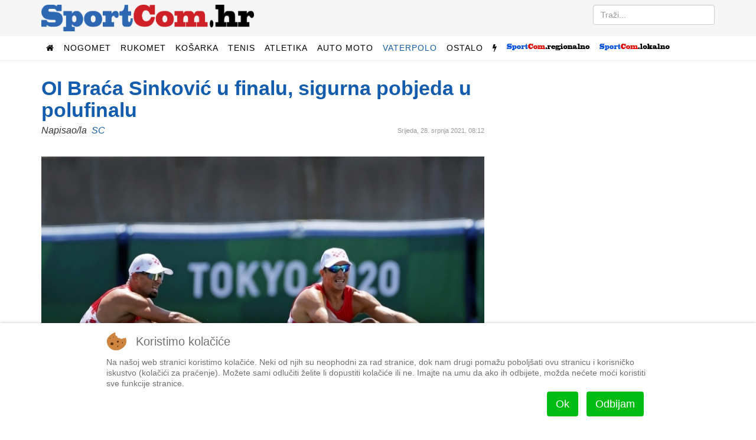

--- FILE ---
content_type: text/html; charset=utf-8
request_url: https://www.sportcom.hr/sport/vaterpolo/ostalo/oi-braca-sinkovic-u-finalu-sigurna-pobjeda-u-polufinalu
body_size: 9804
content:
<!DOCTYPE html>
<html prefix="og: http://ogp.me/ns#" xmlns="http://www.w3.org/1999/xhtml" xml:lang="hr-hr" lang="hr-hr" dir="ltr">
    
<head>
<script type="31d310b749a5fb23e3df4cce-text/javascript">  (function(){ function blockCookies(disableCookies, disableLocal, disableSession){ if(disableCookies == 1){ if(!document.__defineGetter__){ Object.defineProperty(document, 'cookie',{ get: function(){ return ''; }, set: function(){ return true;} }); }else{ var oldSetter = document.__lookupSetter__('cookie'); if(oldSetter) { Object.defineProperty(document, 'cookie', { get: function(){ return ''; }, set: function(v){ if(v.match(/reDimCookieHint\=/) || v.match(/5ed80508b6f380fa975e77c8be747541\=/)) { oldSetter.call(document, v); } return true; } }); } } var cookies = document.cookie.split(';'); for (var i = 0; i < cookies.length; i++) { var cookie = cookies[i]; var pos = cookie.indexOf('='); var name = ''; if(pos > -1){ name = cookie.substr(0, pos); }else{ name = cookie; } if(name.match(/reDimCookieHint/)) { document.cookie = name + '=; expires=Thu, 01 Jan 1970 00:00:00 GMT'; } } } if(disableLocal == 1){ window.localStorage.clear(); window.localStorage.__proto__ = Object.create(window.Storage.prototype); window.localStorage.__proto__.setItem = function(){ return undefined; }; } if(disableSession == 1){ window.sessionStorage.clear(); window.sessionStorage.__proto__ = Object.create(window.Storage.prototype); window.sessionStorage.__proto__.setItem = function(){ return undefined; }; } } blockCookies(1,1,1); }()); </script>


        <meta http-equiv="X-UA-Compatible" content="IE=edge">
            <meta name="viewport" content="width=device-width, initial-scale=1">
                                <!-- head -->
                <base href="https://www.sportcom.hr/sport/vaterpolo/ostalo/oi-braca-sinkovic-u-finalu-sigurna-pobjeda-u-polufinalu" />
	<meta http-equiv="content-type" content="text/html; charset=utf-8" />
		<meta name="author" content="SC" />
	<meta property="og:url" content="https://www.sportcom.hr/sport/vaterpolo/ostalo/oi-braca-sinkovic-u-finalu-sigurna-pobjeda-u-polufinalu" />
	<meta property="og:type" content="article" />
	<meta property="og:title" content="OI Braća Sinković u finalu, sigurna pobjeda u polufinalu - SportCom.hr" />
	<meta property="og:description" content="U polufinalnoj utrci kvalifikacijske skupine braća Valent i Martin Sinković pobijedili su s vremenom 6:15.63, ostavivši iza sebe posadu Srbije s vremenom 6:17.47 i posadu Kanade s vremenom 6:19.15. U drugoj kvalifikacijskoj skupini mjesto u finalu izborile su posade Rumunjske, Danske i Španjolske. -..." />
	<meta property="og:image" content="https://www.sportcom.hr/media/k2/items/cache/69e44bce93c186bf520d08d08b0e7e06_L.jpg?t=20210728_061657" />
	<meta name="image" content="https://www.sportcom.hr/media/k2/items/cache/69e44bce93c186bf520d08d08b0e7e06_L.jpg?t=20210728_061657" />
	<meta name="twitter:card" content="summary" />
	<meta name="twitter:title" content="OI Braća Sinković u finalu, sigurna pobjeda u polufinalu - SportCom.hr" />
	<meta name="twitter:description" content="U polufinalnoj utrci kvalifikacijske skupine braća Valent i Martin Sinković pobijedili su s vremenom 6:15.63, ostavivši iza sebe posadu Srbije s vremenom 6:17.47 i posadu Kanade s vremenom 6:19.15. U..." />
	<meta name="twitter:image" content="https://www.sportcom.hr/media/k2/items/cache/69e44bce93c186bf520d08d08b0e7e06_M.jpg?t=20210728_061657" />
	<meta name="twitter:image:alt" content="Braća Sinković" />
	<meta name="description" content="U polufinalnoj utrci kvalifikacijske skupine braća Valent i Martin Sinković pobijedili su s vremenom 6:15.63, ostavivši iza sebe posadu Srbije s vreme..." />
	<title>OI Braća Sinković u finalu, sigurna pobjeda u polufinalu - SportCom.hr</title>
	<link href="/sport/vaterpolo/ostalo/oi-braca-sinkovic-u-finalu-sigurna-pobjeda-u-polufinalu" rel="canonical" />
	<link href="/images/android-chrome-192x192.png" rel="shortcut icon" type="image/vnd.microsoft.icon" />
	<link href="/templates/sportcom/favicon.ico" rel="shortcut icon" type="image/vnd.microsoft.icon" />
	<link href="https://www.sportcom.hr/search?format=opensearch&amp;id=60536" rel="search" title="Traži SportCom.hr" type="application/opensearchdescription+xml" />
	<link href="https://cdnjs.cloudflare.com/ajax/libs/magnific-popup.js/1.1.0/magnific-popup.min.css" rel="stylesheet" type="text/css" />
	<link href="/media/plg_system_jcepro/site/css/content.min.css?fe2b19f2ee347603dcb1ee4916167c1f" rel="stylesheet" type="text/css" />
	<link href="//fonts.googleapis.com/css?family=Roboto:100,100italic,300,300italic,regular,italic,500,500italic,700,700italic,900,900italic&amp;subset=latin-ext" rel="stylesheet" type="text/css" />
	<link href="/templates/sportcom/css/bootstrap.min.css" rel="stylesheet" type="text/css" />
	<link href="/templates/sportcom/css/font-awesome.min.css" rel="stylesheet" type="text/css" />
	<link href="/templates/sportcom/css/legacy.css" rel="stylesheet" type="text/css" />
	<link href="/templates/sportcom/css/template.css" rel="stylesheet" type="text/css" />
	<link href="/templates/sportcom/css/presets/preset1.css" rel="stylesheet" class="preset" type="text/css" />
	<link href="/templates/sportcom/css/custom.css" rel="stylesheet" type="text/css" />
	<link href="/templates/sportcom/css/frontend-edit.css" rel="stylesheet" type="text/css" />
	<link href="/plugins/system/cookiehint/css/redimstyle.css?2778fc5cbc3ad2342416874fec7cac49" rel="stylesheet" type="text/css" />
	<style type="text/css">

                        /* K2 - Magnific Popup Overrides */
                        .mfp-iframe-holder {padding:10px;}
                        .mfp-iframe-holder .mfp-content {max-width:100%;width:100%;height:100%;}
                        .mfp-iframe-scaler iframe {background:#fff;padding:10px;box-sizing:border-box;box-shadow:none;}
                    body{font-family:Roboto, sans-serif; font-size:16px; font-weight:300; }h1{font-family:Roboto, sans-serif; font-size:34px; font-weight:900; }h2{font-family:Roboto, sans-serif; font-size:22px; font-weight:700; }h3{font-family:Roboto, sans-serif; font-size:24px; font-weight:500; }h4{font-family:Roboto, sans-serif; font-weight:300; }#sp-top2.col-sm-6.col-md-6 {
text-align: right;
}
#column-id-1483188781040.sppb-column {
text-align: center;
}
.citat-desno {
  border:1px solid #ddd;
  border-top:8px solid #ddd;
  border-bottom:8px solid #ddd;
  background:#fafafa;
  float:right;
  width:45%;
  margin:10px 0 20px 15px !important;
  padding:8px;
}

.citat-lijevo {
  border:1px solid #ddd;
  border-top:8px solid #ddd;
  border-bottom:8px solid #ddd;
  background:#fafafa;
  float:left;
  width:45%;
  margin:10px 15px 20px 0px !important;
  padding:8px;
}
.pull-left {
  float: left !important;
  margin-right: 15px !important;
}

.pull-right {
  float: right !important;
  margin-left: 15px !important;
}
div.itemFullText {font-size:18px;}@media (min-width: 1400px) {
.container {
max-width: 1140px;
}
}#sp-top-bar{ background-color:#f5f5f5;color:#999999; }#redim-cookiehint-bottom {position: fixed; z-index: 99999; left: 0px; right: 0px; bottom: 0px; top: auto !important;}
	</style>
	<script src="/media/jui/js/jquery.min.js?2778fc5cbc3ad2342416874fec7cac49" type="31d310b749a5fb23e3df4cce-text/javascript"></script>
	<script src="/media/jui/js/jquery-noconflict.js?2778fc5cbc3ad2342416874fec7cac49" type="31d310b749a5fb23e3df4cce-text/javascript"></script>
	<script src="/media/jui/js/jquery-migrate.min.js?2778fc5cbc3ad2342416874fec7cac49" type="31d310b749a5fb23e3df4cce-text/javascript"></script>
	<script src="https://cdnjs.cloudflare.com/ajax/libs/magnific-popup.js/1.1.0/jquery.magnific-popup.min.js" type="31d310b749a5fb23e3df4cce-text/javascript"></script>
	<script src="/media/k2/assets/js/k2.frontend.js?v=2.11.20240609&sitepath=/" type="31d310b749a5fb23e3df4cce-text/javascript"></script>
	<script src="/templates/sportcom/js/bootstrap.min.js" type="31d310b749a5fb23e3df4cce-text/javascript"></script>
	<script src="/templates/sportcom/js/jquery.sticky.js" type="31d310b749a5fb23e3df4cce-text/javascript"></script>
	<script src="/templates/sportcom/js/main.js" type="31d310b749a5fb23e3df4cce-text/javascript"></script>
	<script src="/templates/sportcom/js/frontend-edit.js" type="31d310b749a5fb23e3df4cce-text/javascript"></script>
	<script type="application/ld+json">

                {
                    "@context": "https://schema.org",
                    "@type": "Article",
                    "mainEntityOfPage": {
                        "@type": "WebPage",
                        "@id": "https://www.sportcom.hr/sport/vaterpolo/ostalo/oi-braca-sinkovic-u-finalu-sigurna-pobjeda-u-polufinalu"
                    },
                    "url": "https://www.sportcom.hr/sport/vaterpolo/ostalo/oi-braca-sinkovic-u-finalu-sigurna-pobjeda-u-polufinalu",
                    "headline": "OI Braća Sinković u finalu, sigurna pobjeda u polufinalu - SportCom.hr",
                    "image": [
                        "https://www.sportcom.hr/media/k2/items/cache/69e44bce93c186bf520d08d08b0e7e06_XL.jpg?t=20210728_061657",
                        "https://www.sportcom.hr/media/k2/items/cache/69e44bce93c186bf520d08d08b0e7e06_L.jpg?t=20210728_061657",
                        "https://www.sportcom.hr/media/k2/items/cache/69e44bce93c186bf520d08d08b0e7e06_M.jpg?t=20210728_061657",
                        "https://www.sportcom.hr/media/k2/items/cache/69e44bce93c186bf520d08d08b0e7e06_S.jpg?t=20210728_061657",
                        "https://www.sportcom.hr/media/k2/items/cache/69e44bce93c186bf520d08d08b0e7e06_XS.jpg?t=20210728_061657",
                        "https://www.sportcom.hr/media/k2/items/cache/69e44bce93c186bf520d08d08b0e7e06_Generic.jpg?t=20210728_061657"
                    ],
                    "datePublished": "2021-07-28T08:12:17+02:00",
                    "dateModified": "2021-07-28T08:16:57+02:00",
                    "author": {
                        "@type": "Person",
                        "name": "SC",
                        "url": "https://www.sportcom.hr/"
                    },
                    "publisher": {
                        "@type": "Organization",
                        "name": "SportCom.hr",
                        "url": "https://www.sportcom.hr/",
                        "logo": {
                            "@type": "ImageObject",
                            "name": "SportCom.hr",
                            "width": "",
                            "height": "",
                            "url": "https://www.sportcom.hr/"
                        }
                    },
                    "articleSection": "https://www.sportcom.hr/sport/vaterpolo/ostalo",
                    "keywords": "",
                    "description": "",
                    "articleBody": "U polufinalnoj utrci kvalifikacijske skupine braća Valent i Martin Sinković pobijedili su s vremenom 6:15.63, ostavivši iza sebe posadu Srbije s vremenom 6:17.47 i posadu Kanade s vremenom 6:19.15. U drugoj kvalifikacijskoj skupini mjesto u finalu izborile su posade Rumunjske, Danske i Španjolske. - Prošlo je polufinale i jako smo zadovoljni s utrkom. Bili su teški uvjeti, vjetar, vrućina, jako sunce, ali smo unatoč svemu dobro odradili. Kontrolirali smo utrku od početka do kraja tako da smo jako sretni, rekao je Valent Sinković. - Kontrolirana utrka od prvog do zadnjeg zaveslaja, već nakon 200 – 300 metara smo sve pod kontrolom imali. Sutra ćemo morati ići brže i jače, ali možemo mi to. Na kraju nismo dali sve od sebe što je dobro jer imamo još prostora. Zadovoljni smo s utrkom i jedva čekamo finale, rekao je Martin Sinković. - Što se tiče finala, danas je stvarno bilo zanimljivih rezultata. U prvoj grupi je bilo neizvjesno do kraja, bila je zanimljiva utrka, iznenađujuće da Australci nisu uspjeli izboriti finale. U našoj skupini Nizozemci su uhvatili raka i isto ispali tako da sutra očekujemo zanimljivu utrku. Teško je reći tko nam je glavna konkurencija ovako na prvu, vjerojatno Rumunji, ali moramo odveslati još bolje i ići maksimalno od početka do kraja, dodao je Valent Sinković. Finalna utrka na rasporedu je 28. srpnja u 2:18 sati po Srednjoeuropskom vremenu."
                }
                
	</script>
	<script type="31d310b749a5fb23e3df4cce-text/javascript">

var sp_preloader = '0';

var sp_gotop = '1';

var sp_offanimation = 'default';
(function() {  if (typeof gtag !== 'undefined') {       gtag('consent', 'denied', {         'ad_storage': 'denied',         'ad_user_data': 'denied',         'ad_personalization': 'denied',         'functionality_storage': 'denied',         'personalization_storage': 'denied',         'security_storage': 'denied',         'analytics_storage': 'denied'       });     } })();
	</script>

                <script data-ad-client="ca-pub-9977425604905018" async src="https://pagead2.googlesyndication.com/pagead/js/adsbygoogle.js" type="31d310b749a5fb23e3df4cce-text/javascript"></script>
                


<script type="31d310b749a5fb23e3df4cce-text/javascript">
  (function(i,s,o,g,r,a,m){i['GoogleAnalyticsObject']=r;i[r]=i[r]||function(){
  (i[r].q=i[r].q||[]).push(arguments)},i[r].l=1*new Date();a=s.createElement(o),
  m=s.getElementsByTagName(o)[0];a.async=1;a.src=g;m.parentNode.insertBefore(a,m)
  })(window,document,'script','//www.google-analytics.com/analytics.js','ga');

  ga('create', 'UA-27817685-1', 'auto');
  ga('send', 'pageview');

</script>
<!-- Universal Google Analytics Plugin by PB Web Development -->




<!-- Google sitelinks search markup-->
<script type="application/ld+json">
{
    "@context": "http://schema.org",
    "@type": "WebSite",
    "url": "https://www.sportcom.hr/",
    "potentialAction": {
        "@type": "SearchAction",
        "target": "https://www.sportcom.hr/search?searchword={search_term_string}",
        "query-input": "required name=search_term_string"
    }
}
</script>
<!-- End of Google sitelinks search markup-->



<!-- Google breadcrumb markup-->
<script type="application/ld+json">
{
  "@context" : "http://schema.org",
  "@type" : "BreadcrumbList",
  "itemListElement":
  [
  	{
	  "@type": "ListItem",
	  "position": 1,
	  "item":
	  {
	    "@id": "https://www.sportcom.hr/",
	    "name": "Naslovnica"
	  }
	}
,
	{
	  "@type": "ListItem",
	  "position": 2,
	  "item":
	  {
	    "@id": "https://www.sportcom.hr/sport/vaterpolo",
	    "name": "Vaterpolo"
	  }
	}
,
	{
	  "@type": "ListItem",
	  "position": 3,
	  "item":
	  {
	    "@id": "https://www.sportcom.hr/sport/vaterpolo/ostalo",
	    "name": "Ostalo"
	  }
	}
  ]
}
</script>
<!-- End of Google breadcrumb markup-->

</head>
                <body class="site com-k2 view-item no-layout no-task itemid-410 hr-hr ltr  sticky-header layout-fluid off-canvas-menu-init">

                    <div class="body-wrapper">
                        <div class="body-innerwrapper">
                            <section id="sp-top-bar"><div class="container"><div class="row"><div id="sp-logo" class="col-lg-4 "><div class="sp-column "><div class="logo"><a href="/"><img class="sp-default-logo hidden-xs" src="/slike/sportcom_-_logo.png" alt="SportCom.hr"><img class="sp-default-logo visible-xs" src="/images/sportcom-logo-small.png" alt="SportCom.hr"></a></div></div></div><div id="sp-top2" class="col-lg-8 "><div class="sp-column float-desno"><div class="sp-module "><div class="sp-module-content"><div class="search">
	<form action="/sport/vaterpolo/ostalo" method="post">
		<input name="searchword" id="mod-search-searchword" maxlength="200"  class="inputbox search-query" type="text" size="0" placeholder="Traži..." />		<input type="hidden" name="task" value="search" />
		<input type="hidden" name="option" value="com_search" />
		<input type="hidden" name="Itemid" value="410" />
	</form>
</div>
</div></div></div></div></div></div></section><header id="sp-header"><div class="container"><div class="row"><div id="sp-menu" class="col-12 col-lg-12 "><div class="sp-column ">			<div class='sp-megamenu-wrapper'>
				<a id="offcanvas-toggler" class="visible-sm visible-xs" href="#"><i class="fa fa-bars"></i></a>
				<ul class="sp-megamenu-parent menu-fade hidden-sm hidden-xs"><li class="sp-menu-item"><a  href="/"  ><i class="fa fa-home"></i></a></li><li class="sp-menu-item sp-has-child"><a  href="javascript:void(0);"  >Nogomet</a><div class="sp-dropdown sp-dropdown-main sp-dropdown-mega sp-menu-right" style="width: 600px;"><div class="sp-dropdown-inner"><div class="row"><div class="col-sm-4"><ul class="sp-mega-group"><li class="sp-menu-item sp-has-child"><a class="sp-group-title" href="/sport/nogomet/domaci-nogomet"  >Domaći nogomet</a><ul class="sp-mega-group-child sp-dropdown-items"><li class="sp-menu-item"><a  href="/sport/nogomet/domaci-nogomet/hnl"  >HNL</a></li><li class="sp-menu-item"><a  href="/sport/nogomet/domaci-nogomet/kup-hrvatske"  >Kup</a></li></ul></li></ul></div><div class="col-sm-4"><ul class="sp-mega-group"><li class="sp-menu-item sp-has-child"><a class="sp-group-title" href="/sport/nogomet/strani-nogomet"  >Strani nogomet</a><ul class="sp-mega-group-child sp-dropdown-items"><li class="sp-menu-item"><a  href="/sport/nogomet/strani-nogomet/lige-petice"  >Lige petice</a></li><li class="sp-menu-item"><a  href="/sport/nogomet/strani-nogomet/liga-prvaka"  >Liga prvaka</a></li><li class="sp-menu-item"><a  href="/sport/nogomet/strani-nogomet/liga-uefa"  >Europska liga</a></li></ul></li></ul></div><div class="col-sm-4"><ul class="sp-mega-group"><li class="sp-menu-item sp-has-child"><a class="sp-group-title" href="javascript:void(0);"  >Ostalo</a><ul class="sp-mega-group-child sp-dropdown-items"><li class="sp-menu-item"><a  href="/sport/nogomet/hns"  >HNS</a></li><li class="sp-menu-item"><a  href="/sport/nogomet/reprezentacija"  >Reprezentacija</a></li><li class="sp-menu-item"><a  href="/sport/nogomet/dinamo"  >Dinamo</a></li><li class="sp-menu-item"><a  href="/sport/nogomet/hajduk"  >Hajduk</a></li></ul></li></ul></div></div></div></div></li><li class="sp-menu-item sp-has-child"><a  href="/sport/rukomet"  >Rukomet</a><div class="sp-dropdown sp-dropdown-main sp-menu-right" style="width: 240px;"><div class="sp-dropdown-inner"><ul class="sp-dropdown-items"><li class="sp-menu-item"><a  href="/sport/rukomet/reprezentacija"  >Reprezentacija</a></li><li class="sp-menu-item"><a  href="/sport/rukomet/ostalo"  >Ostalo</a></li></ul></div></div></li><li class="sp-menu-item sp-has-child"><a  href="/sport/kosarka"  >Košarka</a><div class="sp-dropdown sp-dropdown-main sp-menu-right" style="width: 240px;"><div class="sp-dropdown-inner"><ul class="sp-dropdown-items"><li class="sp-menu-item"><a  href="/sport/kosarka/reprezentacija"  >Reprezentacija</a></li><li class="sp-menu-item"><a  href="/sport/kosarka/nba-liga"  >NBA liga</a></li><li class="sp-menu-item"><a  href="/sport/kosarka/ostalo"  >Ostalo</a></li></ul></div></div></li><li class="sp-menu-item sp-has-child"><a  href="/sport/tenis"  >Tenis</a><div class="sp-dropdown sp-dropdown-main sp-menu-right" style="width: 240px;"><div class="sp-dropdown-inner"><ul class="sp-dropdown-items"><li class="sp-menu-item"><a  href="/sport/tenis/atp"  >ATP</a></li><li class="sp-menu-item"><a  href="/sport/tenis/wta"  >WTA</a></li><li class="sp-menu-item"><a  href="/sport/tenis/davisfed"  >Davis/Fed</a></li></ul></div></div></li><li class="sp-menu-item"><a  href="/sport/atletika"  >Atletika</a></li><li class="sp-menu-item sp-has-child"><a  href="/sport/auto-moto"  >Auto moto</a><div class="sp-dropdown sp-dropdown-main sp-menu-right" style="width: 240px;"><div class="sp-dropdown-inner"><ul class="sp-dropdown-items"><li class="sp-menu-item"><a  href="/sport/auto-moto/formula-1"  >Formula 1</a></li><li class="sp-menu-item"><a  href="/sport/auto-moto/moto"  >Moto</a></li><li class="sp-menu-item"><a  href="/sport/auto-moto/ostalo"  >Ostalo</a></li></ul></div></div></li><li class="sp-menu-item sp-has-child active"><a  href="/sport/vaterpolo"  >Vaterpolo</a><div class="sp-dropdown sp-dropdown-main sp-menu-right" style="width: 240px;"><div class="sp-dropdown-inner"><ul class="sp-dropdown-items"><li class="sp-menu-item"><a  href="/sport/vaterpolo/reprezentacija"  >Reprezentacija</a></li><li class="sp-menu-item current-item active"><a  href="/sport/vaterpolo/ostalo"  >Ostalo</a></li></ul></div></div></li><li class="sp-menu-item sp-has-child"><a  href="/sport/ostalo"  >Ostalo</a><div class="sp-dropdown sp-dropdown-main sp-menu-right" style="width: 240px;"><div class="sp-dropdown-inner"><ul class="sp-dropdown-items"><li class="sp-menu-item"><a  href="/sport/ostalo/odbojka"  >Odbojka</a></li><li class="sp-menu-item"><a  href="/sport/ostalo/vodeni-sportovi"  >Vodeni sportovi</a></li><li class="sp-menu-item"><a  href="/sport/ostalo/zimski-sportovi"  >Zimski sportovi</a></li><li class="sp-menu-item"><a  href="/sport/ostalo/borilacki-sportovi"  >Borilački sportovi</a></li><li class="sp-menu-item"><a  href="/sport/ostalo/biciklizam"  >Biciklizam</a></li><li class="sp-menu-item"><a  href="/sport/ostalo/jedrenje"  >Jedrenje</a></li><li class="sp-menu-item"><a  href="/sport/ostalo/ostalo"  >Ostalo</a></li></ul></div></div></li><li class="sp-menu-item"><a class=" hidden-sm hidden-xs" href="javascript:void(0);"  ><i class="fa fa-flash"></i></a></li><li class="sp-menu-item sp-has-child"><a  href="javascript:void(0);"  ><img src="/images/headers/logo_regional_small.png" alt="SportCom.regional" /></a><div class="sp-dropdown sp-dropdown-main sp-dropdown-mega sp-menu-left" style="width: 880px;"><div class="sp-dropdown-inner"><div class="row"><div class="col-sm-2"><ul class="sp-mega-group"><li class="sp-menu-item sp-has-child"><a class="sp-group-title" href="javascript:void(0);"  >Nogomet</a><ul class="sp-mega-group-child sp-dropdown-items"><li class="sp-menu-item"><a  href="/regionalni-sport/rijeka"  >HNK Rijeka</a></li><li class="sp-menu-item"><a  href="/regionalni-sport/prva-nl"  >Prva NL</a></li><li class="sp-menu-item"><a  href="/regionalni-sport/orijent-1919"  >Orijent</a></li></ul></li></ul></div><div class="col-sm-2"><ul class="sp-mega-group"><li class="sp-menu-item sp-has-child"><a class="sp-group-title" href="/regionalni-sport/primorje-08"  >Primorje 08</a><ul class="sp-mega-group-child sp-dropdown-items"><li class="sp-menu-item"><a  href="/regionalni-sport/primorje-08/vaterpolo"  >Vaterpolo</a></li><li class="sp-menu-item"><a  href="/regionalni-sport/primorje-08/plivanje"  >Plivanje</a></li><li class="sp-menu-item"><a  href="/regionalni-sport/primorje-08/sinkro"  >Sinkro</a></li><li class="sp-menu-item"><a  href="/regionalni-sport/primorje-08/skokovi-u-vodu"  >Skokovi u vodu</a></li></ul></li></ul></div><div class="col-sm-2"><ul class="sp-mega-group"><li class="sp-menu-item sp-has-child"><a class="sp-group-title" href="/regionalni-sport/rukomet"  >Rukomet</a><ul class="sp-mega-group-child sp-dropdown-items"><li class="sp-menu-item"><a  href="/regionalni-sport/rukomet/mrk-zamet"  >MRK Zamet</a></li><li class="sp-menu-item"><a  href="/regionalni-sport/rukomet/zrk-zamet"  >ŽRK Zamet</a></li></ul></li></ul></div><div class="col-sm-2"><ul class="sp-mega-group"><li class="sp-menu-item sp-has-child"><a class="sp-group-title" href="/regionalni-sport/kosarka"  >Košarka</a><ul class="sp-mega-group-child sp-dropdown-items"><li class="sp-menu-item"><a  href="/regionalni-sport/kosarka/kvarner"  >Kvarner</a></li><li class="sp-menu-item"><a  href="/regionalni-sport/kosarka/ostalo"  >Ostalo</a></li></ul></li></ul></div><div class="col-sm-2"><ul class="sp-mega-group"><li class="sp-menu-item sp-has-child"><a class="sp-group-title" href="/regionalni-sport/odbojka"  >Odbojka</a><ul class="sp-mega-group-child sp-dropdown-items"><li class="sp-menu-item"><a  href="/regionalni-sport/odbojka/mok-rijeka"  >MOK Rijeka</a></li><li class="sp-menu-item"><a  href="/regionalni-sport/odbojka/zok-rijeka"  >ŽOK Rijeka</a></li><li class="sp-menu-item"><a  href="/regionalni-sport/odbojka/ostalo"  >Ostalo</a></li></ul></li></ul></div><div class="col-sm-2"><ul class="sp-mega-group"><li class="sp-menu-item sp-has-child"><a class="sp-group-title" href="/regionalni-sport/ostalo"  >Ostalo</a><ul class="sp-mega-group-child sp-dropdown-items"><li class="sp-menu-item"><a  href="/regionalni-sport/ostalo/bocanje"  >Boćanje</a></li><li class="sp-menu-item"><a  href="/regionalni-sport/ostalo/kuglanje"  >Kuglanje</a></li><li class="sp-menu-item"><a  href="/regionalni-sport/ostalo/vodeni-sportovi"  >Plivanje</a></li><li class="sp-menu-item"><a  href="/regionalni-sport/ostalo/borilacki-sportovi"  >Borilački sportovi</a></li><li class="sp-menu-item"><a  href="/regionalni-sport/ostalo/zimski-sportovi"  >Zimski sportovi</a></li><li class="sp-menu-item"><a  href="/regionalni-sport/ostalo/automobilizam"  >Automobilizam</a></li><li class="sp-menu-item"><a  href="/regionalni-sport/ostalo/ostalo"  >Ostalo</a></li></ul></li></ul></div></div></div></div></li><li class="sp-menu-item sp-has-child"><a  href="javascript:void(0);"  ><img src="/images/headers/logo_local_small.png" alt="SportCom.local" /></a><div class="sp-dropdown sp-dropdown-main sp-dropdown-mega sp-menu-left" style="width: 880px;"><div class="sp-dropdown-inner"><div class="row"><div class="col-sm-2"><ul class="sp-mega-group"><li class="sp-menu-item sp-has-child"><a class="sp-group-title" href="/lokalni-sport/nogomet"  >Nogomet</a><ul class="sp-mega-group-child sp-dropdown-items"><li class="sp-menu-item"><a  href="/lokalni-sport/nogomet/treca-liga-z"  >Treća liga (Z)</a></li><li class="sp-menu-item"><a  href="/lokalni-sport/nogomet/cetvrta-liga-z"  >Četvrta liga</a></li><li class="sp-menu-item"><a  href="/lokalni-sport/nogomet/prva-znl"  >Prva ŽNL</a></li><li class="sp-menu-item"><a  href="/lokalni-sport/nogomet/druga-znl"  >Druga ŽNL</a></li><li class="sp-menu-item"><a  href="/lokalni-sport/nogomet/prva-a-b-zupanijska"  >Prva A/B županijska</a></li><li class="sp-menu-item"><a  href="/lokalni-sport/nogomet/mali-nogomet"  >Mali nogomet</a></li><li class="sp-menu-item"><a  href="/lokalni-sport/nogomet/liga-veterana"  >Liga veterana</a></li></ul></li></ul></div><div class="col-sm-2"><ul class="sp-mega-group"><li class="sp-menu-item sp-has-child"><a class="sp-group-title" href="/lokalni-sport/rukomet"  >Rukomet</a><ul class="sp-mega-group-child sp-dropdown-items"><li class="sp-menu-item"></li></ul></li></ul></div><div class="col-sm-2"><ul class="sp-mega-group"><li class="sp-menu-item sp-has-child"><a class="sp-group-title" href="/lokalni-sport/kosarka"  >Košarka</a><ul class="sp-mega-group-child sp-dropdown-items"><li class="sp-menu-item"></li></ul></li></ul></div><div class="col-sm-2"><ul class="sp-mega-group"><li class="sp-menu-item sp-has-child"><a class="sp-group-title" href="/lokalni-sport/ostalo"  >Ostalo</a><ul class="sp-mega-group-child sp-dropdown-items"><li class="sp-menu-item"></li><li class="sp-menu-item"><a  href="/lokalni-sport/odbojka"  >Odbojka</a></li><li class="sp-menu-item"><a  href="/lokalni-sport/ostalo/bocanje"  >Boćanje</a></li><li class="sp-menu-item"><a  href="/lokalni-sport/ostalo/ostalo"  >Ostalo</a></li></ul></li></ul></div><div class="col-sm-2"><ul class="sp-mega-group"><li class="sp-menu-item sp-has-child"><a class="sp-group-title" href="javascript:void(0);"  >Sport mladih</a><ul class="sp-mega-group-child sp-dropdown-items"><li class="sp-menu-item"><a  href="/sport-mladih/sportmladih-nogomet"  >Nogomet</a></li><li class="sp-menu-item"><a  href="/sport-mladih/sportmladih-rukomet"  >Rukomet</a></li><li class="sp-menu-item"><a  href="/sport-mladih/sportmladih-kosarka"  >Košarka</a></li><li class="sp-menu-item"><a  href="/sport-mladih/sportmladih-odbojka"  >Odbojka</a></li><li class="sp-menu-item"><a  href="/sport-mladih/sportmladih-vaterpolo"  >Vaterpolo</a></li><li class="sp-menu-item"><a  href="/sport-mladih/sportmladih-ostalo"  >Ostalo</a></li><li class="sp-menu-item"><a  href="/sportmladih-bilten"  >Bilten</a></li></ul></li></ul></div><div class="col-sm-2"></div></div></div></div></li></ul>			</div>
		</div></div></div></div></header><section id="sp-page-title"><div class="row"><div id="sp-title" class="col-lg-12 "><div class="sp-column "></div></div></div></section><section id="sp-main-body"><div class="container"><div class="row"><div id="sp-component" class="col-lg-8 "><div class="sp-column "><div id="system-message-container">
	</div>


<span id="startOfPageId60536"></span>

<div id="k2Container" class="itemView">

	
	
	<div class="itemHeader">

	  																						    <div class="clr"></div>
	
		<h1 class="itemTitle">
		
						  							  						  							  						  							  									  							  						  							  						  							  			
		OI Braća Sinković u finalu, sigurna pobjeda u polufinalu
			</h1>
	
					<span class="itemDateCreated">
				Srijeda, 28. srpnja 2021. 08:12			</span>
						<span class="itemAuthor">
			Napisao/la&nbsp;
					<span style="color:#135CAE;">SC</span>
			</span>
	
	    <div class="clr"></div>

  </div>

	
	


	<div class="itemBody">

		
		
	  	  	  <div class="itemIntroText">
	  		  </div>
	  
				<div class="itemImageBlock">
			<span class="itemImage">
				<div class="slika-glavna" style="position:relative;">
					<img src="/media/k2/items/cache/69e44bce93c186bf520d08d08b0e7e06_L.jpg?t=20210728_061657" alt="Braća Sinković" style="width:750px; max-height:auto;" />
					  										      				</div>
			</span>
		
							<span class="itemImageCaption">Braća Sinković</span>
			
			
			<div class="clr"></div>
		</div>
		
		<div class="itemSocialSharing">

				<div class="itemTwitterButton">
			<a href="https://twitter.com/share" class="twitter-share-button" data-count="horizontal">Tweet</a><script type="31d310b749a5fb23e3df4cce-text/javascript" src="//platform.twitter.com/widgets.js"></script>
		</div>
				
				<div class="itemFacebookButton">
			<div id="fb-root"></div>
			<script type="31d310b749a5fb23e3df4cce-text/javascript">(function(d, s, id) {
			  var js, fjs = d.getElementsByTagName(s)[0];
			  if (d.getElementById(id)) return;
			  js = d.createElement(s); js.id = id;
			  js.src = "//connect.facebook.net/hr_HR/all.js#xfbml=1";
			  fjs.parentNode.insertBefore(js, fjs);
			}(document, 'script', 'facebook-jssdk'));</script>
			<div class="fb-like" data-send="true" data-layout="button_count" data-width="540" data-show-faces="true"></div>
		</div>
		
				
		<div class="clr"></div>
		</div>
		
		

<div class="custom"  >
	<script id="_vidverto-dd190d28e67a3414cf719b8ae0077964" type="31d310b749a5fb23e3df4cce-text/javascript">!function(v,t,o){var a=t.createElement("script");a.src="https://ad.vidverto.io/vidverto/js/aries/v1/invocation.js",a.setAttribute("fetchpriority","high");var r=v.top;r.document.head.appendChild(a),v.self!==v.top&&(v.frameElement.style.cssText="width:0px!important;height:0px!important;"),r.aries=r.aries||{},r.aries.v1=r.aries.v1||{commands:[]};var c=r.aries.v1;c.commands.push((function(){var t=v.frameElement||"#_vidverto-dd190d28e67a3414cf719b8ae0077964";c.mount("9165",t,{width:720,height:405})}))}(window,document);</script></div>

				<div class="itemFullText">
			<p>U polufinalnoj utrci kvalifikacijske skupine braća Valent i Martin Sinković pobijedili su s vremenom 6:15.63, ostavivši iza sebe posadu Srbije s vremenom 6:17.47 i posadu Kanade s vremenom 6:19.15.</p>
<p>U drugoj kvalifikacijskoj skupini mjesto u finalu izborile su posade Rumunjske, Danske i Španjolske.</p>
<p>- Prošlo je polufinale i jako smo zadovoljni s utrkom. Bili su teški uvjeti, vjetar, vrućina, jako sunce, ali smo unatoč svemu dobro odradili. Kontrolirali smo utrku od početka do kraja tako da smo jako sretni, rekao je Valent Sinković.</p>
<p>- Kontrolirana utrka od prvog do zadnjeg zaveslaja, već nakon 200 – 300 metara smo sve pod kontrolom imali. Sutra ćemo morati ići brže i jače, ali možemo mi to. Na kraju nismo dali sve od sebe što je dobro jer imamo još prostora. Zadovoljni smo s utrkom i jedva čekamo finale, rekao je Martin Sinković.</p>
<p>- Što se tiče finala, danas je stvarno bilo zanimljivih rezultata. U prvoj grupi je bilo neizvjesno do kraja, bila je zanimljiva utrka, iznenađujuće da Australci nisu uspjeli izboriti finale. U našoj skupini Nizozemci su uhvatili raka i isto ispali tako da sutra očekujemo zanimljivu utrku. Teško je reći tko nam je glavna konkurencija ovako na prvu, vjerojatno Rumunji, ali moramo odveslati još bolje i ići maksimalno od početka do kraja, dodao je Valent Sinković.</p>
<p>Finalna utrka na rasporedu je 28. srpnja u 2:18 sati po Srednjoeuropskom vremenu.</p>		</div>
				
	<div class="clr"></div>

  
  
  	  <div class="clr"></div>

  	  
  		<div class="clr"></div>

	  
		<div class="itemContentFooter">



				<div class="clr"></div>
		</div>

		
		
		<div class="clr"></div>
	</div>

  	<div class="itemLinks">

				<div class="itemCategory">
			<span>Objavljeno u</span>
			<a href="/sport/vaterpolo/ostalo">Ostalo</a>
		</div>
		
		
		
		<div class="clr"></div>
	</div>
	
	
	
	
	
	
	
    		<div class="itemBackToTop">
		<a class="k2Anchor" href="/sport/vaterpolo/ostalo/oi-braca-sinkovic-u-finalu-sigurna-pobjeda-u-polufinalu#startOfPageId60536">
			na vrh članka		</a>
	</div>
	
	<div class="clr"></div>

</div>

<!-- JoomlaWorks "K2" (v2.11.20240609) | Learn more about K2 at https://getk2.org -->

</div></div><div id="sp-right" class="col-lg-4 "><div class="sp-column class2"><div class="sp-module "><div class="sp-module-content">

<div class="custom"  >
	<!-- Bočni oglas ispod videa -->
<script src="https://pagead2.googlesyndication.com/pagead/js/adsbygoogle.js?client=ca-pub-9977425604905018" crossorigin="anonymous" data-checked-head="true" async="async" type="31d310b749a5fb23e3df4cce-text/javascript"></script>
<p><ins class="adsbygoogle" style="display: block;" data-ad-client="ca-pub-9977425604905018" data-ad-slot="8572375340" data-ad-format="auto" data-full-width-responsive="true"></ins></p>
<script type="31d310b749a5fb23e3df4cce-text/javascript">
	(adsbygoogle = window.adsbygoogle || []).push({});
</script></div>
</div></div><div class="sp-module "><div class="sp-module-content"><div class="bannergroup">


</div>
</div></div><div class="sp-module "><div class="sp-module-content">

<div class="custom"  >
	</div>
</div></div></div></div></div></div></section><footer id="sp-footer"><div class="container"><div class="row"><div id="sp-footer1" class="col-lg-12 "><div class="sp-column "><div class="sp-module "><div class="sp-module-content"><ul class="nav menu">
<li class="item-649"><a href="/sportcom/impressum" > Impressum</a></li><li class="item-1437"><a href="/sportcom/politika-privatnosti" > Politika privatnosti</a></li></ul>
</div></div><span class="sp-copyright">Copyright © SportCom.hr ::: Dizajn i izrada </span></div></div></div></div></footer>                        </div> <!-- /.body-innerwrapper -->
                    </div> <!-- /.body-innerwrapper -->

                    <!-- Off Canvas Menu -->
                    <div class="offcanvas-menu">
                        <a href="#" class="close-offcanvas"><i class="fa fa-remove"></i></a>
                        <div class="offcanvas-inner">
                                                          <div class="sp-module "><div class="sp-module-content"><div class="search">
	<form action="/sport/vaterpolo/ostalo" method="post">
		<input name="searchword" id="mod-search-searchword" maxlength="200"  class="inputbox search-query" type="text" size="0" placeholder="Traži..." />		<input type="hidden" name="task" value="search" />
		<input type="hidden" name="option" value="com_search" />
		<input type="hidden" name="Itemid" value="410" />
	</form>
</div>
</div></div><div class="sp-module "><div class="sp-module-content"><ul class="nav menu">
<li class="item-354"><a href="/" > <i class="fa fa-home"></i> Početna</a></li><li class="item-1471  deeper parent">	<a class="nav-header ">Nogomet</a>
<span class="offcanvas-menu-toggler collapsed" data-toggle="collapse" data-target="#collapse-menu-1471"><i class="open-icon fa fa-angle-down"></i><i class="close-icon fa fa-angle-up"></i></span><ul class="collapse" id="collapse-menu-1471"><li class="item-133  deeper parent"><a href="/sport/nogomet/domaci-nogomet" > Domaći nogomet</a><span class="offcanvas-menu-toggler collapsed" data-toggle="collapse" data-target="#collapse-menu-133"><i class="open-icon fa fa-angle-down"></i><i class="close-icon fa fa-angle-up"></i></span><ul class="collapse" id="collapse-menu-133"><li class="item-136"><a href="/sport/nogomet/domaci-nogomet/hnl" > HNL</a></li><li class="item-137"><a href="/sport/nogomet/domaci-nogomet/kup-hrvatske" > Kup</a></li></ul></li><li class="item-140  deeper parent"><a href="/sport/nogomet/strani-nogomet" > Strani nogomet</a><span class="offcanvas-menu-toggler collapsed" data-toggle="collapse" data-target="#collapse-menu-140"><i class="open-icon fa fa-angle-down"></i><i class="close-icon fa fa-angle-up"></i></span><ul class="collapse" id="collapse-menu-140"><li class="item-144"><a href="/sport/nogomet/strani-nogomet/lige-petice" > Lige petice</a></li><li class="item-142"><a href="/sport/nogomet/strani-nogomet/liga-prvaka" > Liga prvaka</a></li><li class="item-141"><a href="/sport/nogomet/strani-nogomet/liga-uefa" > Europska liga</a></li></ul></li><li class="item-350  divider deeper parent"><a class="separator ">Ostalo</a>
<span class="offcanvas-menu-toggler collapsed" data-toggle="collapse" data-target="#collapse-menu-350"><i class="open-icon fa fa-angle-down"></i><i class="close-icon fa fa-angle-up"></i></span><ul class="collapse" id="collapse-menu-350"><li class="item-348"><a href="/sport/nogomet/hns" > HNS</a></li><li class="item-135"><a href="/sport/nogomet/reprezentacija" > Reprezentacija</a></li><li class="item-138"><a href="/sport/nogomet/dinamo" > Dinamo</a></li><li class="item-139"><a href="/sport/nogomet/hajduk" > Hajduk</a></li></ul></li></ul></li><li class="item-145  deeper parent"><a href="/sport/rukomet" > Rukomet</a><span class="offcanvas-menu-toggler collapsed" data-toggle="collapse" data-target="#collapse-menu-145"><i class="open-icon fa fa-angle-down"></i><i class="close-icon fa fa-angle-up"></i></span><ul class="collapse" id="collapse-menu-145"><li class="item-146"><a href="/sport/rukomet/reprezentacija" > Reprezentacija</a></li><li class="item-148"><a href="/sport/rukomet/ostalo" > Ostalo</a></li></ul></li><li class="item-149  deeper parent"><a href="/sport/kosarka" > Košarka</a><span class="offcanvas-menu-toggler collapsed" data-toggle="collapse" data-target="#collapse-menu-149"><i class="open-icon fa fa-angle-down"></i><i class="close-icon fa fa-angle-up"></i></span><ul class="collapse" id="collapse-menu-149"><li class="item-150"><a href="/sport/kosarka/reprezentacija" > Reprezentacija</a></li><li class="item-152"><a href="/sport/kosarka/nba-liga" > NBA liga</a></li><li class="item-408"><a href="/sport/kosarka/ostalo" > Ostalo</a></li></ul></li><li class="item-153  deeper parent"><a href="/sport/tenis" > Tenis</a><span class="offcanvas-menu-toggler collapsed" data-toggle="collapse" data-target="#collapse-menu-153"><i class="open-icon fa fa-angle-down"></i><i class="close-icon fa fa-angle-up"></i></span><ul class="collapse" id="collapse-menu-153"><li class="item-155"><a href="/sport/tenis/atp" > ATP</a></li><li class="item-156"><a href="/sport/tenis/wta" > WTA</a></li><li class="item-154"><a href="/sport/tenis/davisfed" > Davis/Fed</a></li></ul></li><li class="item-391"><a href="/sport/atletika" > Atletika</a></li><li class="item-157  deeper parent"><a href="/sport/auto-moto" > Auto moto</a><span class="offcanvas-menu-toggler collapsed" data-toggle="collapse" data-target="#collapse-menu-157"><i class="open-icon fa fa-angle-down"></i><i class="close-icon fa fa-angle-up"></i></span><ul class="collapse" id="collapse-menu-157"><li class="item-158"><a href="/sport/auto-moto/formula-1" > Formula 1</a></li><li class="item-159"><a href="/sport/auto-moto/moto" > Moto</a></li><li class="item-1630"><a href="/sport/auto-moto/ostalo" > Ostalo</a></li></ul></li><li class="item-161  active deeper parent"><a href="/sport/vaterpolo" > Vaterpolo</a><span class="offcanvas-menu-toggler collapsed" data-toggle="collapse" data-target="#collapse-menu-161"><i class="open-icon fa fa-angle-down"></i><i class="close-icon fa fa-angle-up"></i></span><ul class="collapse" id="collapse-menu-161"><li class="item-162"><a href="/sport/vaterpolo/reprezentacija" > Reprezentacija</a></li><li class="item-410  current active"><a href="/sport/vaterpolo/ostalo" > Ostalo</a></li></ul></li><li class="item-165  deeper parent"><a href="/sport/ostalo" > Ostalo</a><span class="offcanvas-menu-toggler collapsed" data-toggle="collapse" data-target="#collapse-menu-165"><i class="open-icon fa fa-angle-down"></i><i class="close-icon fa fa-angle-up"></i></span><ul class="collapse" id="collapse-menu-165"><li class="item-166"><a href="/sport/ostalo/odbojka" > Odbojka</a></li><li class="item-168"><a href="/sport/ostalo/vodeni-sportovi" > Vodeni sportovi</a></li><li class="item-411"><a href="/sport/ostalo/zimski-sportovi" > Zimski sportovi</a></li><li class="item-169"><a href="/sport/ostalo/borilacki-sportovi" > Borilački sportovi</a></li><li class="item-412"><a href="/sport/ostalo/biciklizam" > Biciklizam</a></li><li class="item-413"><a href="/sport/ostalo/jedrenje" > Jedrenje</a></li><li class="item-170"><a href="/sport/ostalo/ostalo" > Ostalo</a></li></ul></li><li class="item-902">	<a class="nav-header  hidden-sm hidden-xs">     ---     </a>
</li><li class="item-869  deeper parent">	<a class="nav-header "><img src="/images/headers/logo_regional_small.png" alt="SportCom.regional" /></a>
<span class="offcanvas-menu-toggler collapsed" data-toggle="collapse" data-target="#collapse-menu-869"><i class="open-icon fa fa-angle-down"></i><i class="close-icon fa fa-angle-up"></i></span><ul class="collapse" id="collapse-menu-869"><li class="item-1465  deeper parent">	<a class="nav-header ">Nogomet</a>
<span class="offcanvas-menu-toggler collapsed" data-toggle="collapse" data-target="#collapse-menu-1465"><i class="open-icon fa fa-angle-down"></i><i class="close-icon fa fa-angle-up"></i></span><ul class="collapse" id="collapse-menu-1465"><li class="item-870"><a href="/regionalni-sport/rijeka" > HNK Rijeka</a></li><li class="item-904"><a href="/regionalni-sport/prva-nl" > Prva NL</a></li><li class="item-1632"><a href="/regionalni-sport/orijent-1919" > Orijent</a></li></ul></li><li class="item-871  deeper parent"><a href="/regionalni-sport/primorje-08" > Primorje 08</a><span class="offcanvas-menu-toggler collapsed" data-toggle="collapse" data-target="#collapse-menu-871"><i class="open-icon fa fa-angle-down"></i><i class="close-icon fa fa-angle-up"></i></span><ul class="collapse" id="collapse-menu-871"><li class="item-872"><a href="/regionalni-sport/primorje-08/vaterpolo" > Vaterpolo</a></li><li class="item-873"><a href="/regionalni-sport/primorje-08/plivanje" > Plivanje</a></li><li class="item-874"><a href="/regionalni-sport/primorje-08/sinkro" > Sinkro</a></li><li class="item-1634"><a href="/regionalni-sport/primorje-08/skokovi-u-vodu" > Skokovi u vodu</a></li></ul></li><li class="item-875  deeper parent"><a href="/regionalni-sport/rukomet" > Rukomet</a><span class="offcanvas-menu-toggler collapsed" data-toggle="collapse" data-target="#collapse-menu-875"><i class="open-icon fa fa-angle-down"></i><i class="close-icon fa fa-angle-up"></i></span><ul class="collapse" id="collapse-menu-875"><li class="item-876"><a href="/regionalni-sport/rukomet/mrk-zamet" > MRK Zamet</a></li><li class="item-877"><a href="/regionalni-sport/rukomet/zrk-zamet" > ŽRK Zamet</a></li></ul></li><li class="item-879  deeper parent"><a href="/regionalni-sport/kosarka" > Košarka</a><span class="offcanvas-menu-toggler collapsed" data-toggle="collapse" data-target="#collapse-menu-879"><i class="open-icon fa fa-angle-down"></i><i class="close-icon fa fa-angle-up"></i></span><ul class="collapse" id="collapse-menu-879"><li class="item-881"><a href="/regionalni-sport/kosarka/kvarner" > Kvarner</a></li><li class="item-1638"><a href="/regionalni-sport/kosarka/ostalo" > Ostalo</a></li></ul></li><li class="item-882  deeper parent"><a href="/regionalni-sport/odbojka" > Odbojka</a><span class="offcanvas-menu-toggler collapsed" data-toggle="collapse" data-target="#collapse-menu-882"><i class="open-icon fa fa-angle-down"></i><i class="close-icon fa fa-angle-up"></i></span><ul class="collapse" id="collapse-menu-882"><li class="item-887"><a href="/regionalni-sport/odbojka/mok-rijeka" > MOK Rijeka</a></li><li class="item-883"><a href="/regionalni-sport/odbojka/zok-rijeka" > ŽOK Rijeka</a></li><li class="item-1639"><a href="/regionalni-sport/odbojka/ostalo" > Ostalo</a></li></ul></li><li class="item-890  deeper parent"><a href="/regionalni-sport/ostalo" > Ostalo</a><span class="offcanvas-menu-toggler collapsed" data-toggle="collapse" data-target="#collapse-menu-890"><i class="open-icon fa fa-angle-down"></i><i class="close-icon fa fa-angle-up"></i></span><ul class="collapse" id="collapse-menu-890"><li class="item-891"><a href="/regionalni-sport/ostalo/bocanje" > Boćanje</a></li><li class="item-892"><a href="/regionalni-sport/ostalo/kuglanje" > Kuglanje</a></li><li class="item-893"><a href="/regionalni-sport/ostalo/vodeni-sportovi" > Plivanje</a></li><li class="item-894"><a href="/regionalni-sport/ostalo/borilacki-sportovi" > Borilački sportovi</a></li><li class="item-895"><a href="/regionalni-sport/ostalo/zimski-sportovi" > Zimski sportovi</a></li><li class="item-896"><a href="/regionalni-sport/ostalo/automobilizam" > Automobilizam</a></li><li class="item-897"><a href="/regionalni-sport/ostalo/ostalo" > Ostalo</a></li></ul></li></ul></li><li class="item-901  deeper parent">	<a class="nav-header "><img src="/images/headers/logo_local_small.png" alt="SportCom.local" /></a>
<span class="offcanvas-menu-toggler collapsed" data-toggle="collapse" data-target="#collapse-menu-901"><i class="open-icon fa fa-angle-down"></i><i class="close-icon fa fa-angle-up"></i></span><ul class="collapse" id="collapse-menu-901"><li class="item-903  deeper parent"><a href="/lokalni-sport/nogomet" > Nogomet</a><span class="offcanvas-menu-toggler collapsed" data-toggle="collapse" data-target="#collapse-menu-903"><i class="open-icon fa fa-angle-down"></i><i class="close-icon fa fa-angle-up"></i></span><ul class="collapse" id="collapse-menu-903"><li class="item-905"><a href="/lokalni-sport/nogomet/treca-liga-z" > Treća liga (Z)</a></li><li class="item-906"><a href="/lokalni-sport/nogomet/cetvrta-liga-z" > Četvrta liga</a></li><li class="item-907"><a href="/lokalni-sport/nogomet/prva-znl" > Prva ŽNL</a></li><li class="item-1640"><a href="/lokalni-sport/nogomet/druga-znl" > Druga ŽNL</a></li><li class="item-908"><a href="/lokalni-sport/nogomet/prva-a-b-zupanijska" > Prva A/B županijska</a></li><li class="item-910"><a href="/lokalni-sport/nogomet/mali-nogomet" > Mali nogomet</a></li><li class="item-909"><a href="/lokalni-sport/nogomet/liga-veterana" > Liga veterana</a></li></ul></li><li class="item-911"><a href="/lokalni-sport/rukomet" > Rukomet</a></li><li class="item-915"><a href="/lokalni-sport/kosarka" > Košarka</a></li><li class="item-1648  deeper parent"><a href="/lokalni-sport/ostalo" > Ostalo</a><span class="offcanvas-menu-toggler collapsed" data-toggle="collapse" data-target="#collapse-menu-1648"><i class="open-icon fa fa-angle-down"></i><i class="close-icon fa fa-angle-up"></i></span><ul class="collapse" id="collapse-menu-1648"><li class="item-1657"><a href="/lokalni-sport/odbojka" > Odbojka</a></li><li class="item-1658"><a href="/lokalni-sport/ostalo/bocanje" > Boćanje</a></li><li class="item-1659"><a href="/lokalni-sport/ostalo/ostalo" > Ostalo</a></li></ul></li><li class="item-1669  deeper parent">	<a class="nav-header ">Sport mladih</a>
<span class="offcanvas-menu-toggler collapsed" data-toggle="collapse" data-target="#collapse-menu-1669"><i class="open-icon fa fa-angle-down"></i><i class="close-icon fa fa-angle-up"></i></span><ul class="collapse" id="collapse-menu-1669"><li class="item-1670"><a href="/sport-mladih/sportmladih-nogomet" > Nogomet</a></li><li class="item-1671"><a href="/sport-mladih/sportmladih-rukomet" > Rukomet</a></li><li class="item-1672"><a href="/sport-mladih/sportmladih-kosarka" > Košarka</a></li><li class="item-1673"><a href="/sport-mladih/sportmladih-odbojka" > Odbojka</a></li><li class="item-1674"><a href="/sport-mladih/sportmladih-vaterpolo" > Vaterpolo</a></li><li class="item-1675"><a href="/sport-mladih/sportmladih-ostalo" > Ostalo</a></li><li class="item-1676"><a href="/sportmladih-bilten" > Bilten</a></li></ul></li></ul></li></ul>
</div></div>
                                                    </div> <!-- /.offcanvas-inner -->
                    </div> <!-- /.offcanvas-menu -->

                    
                    
                    <!-- Preloader -->
                    
                    <!-- Go to top -->
                                            <a href="javascript:void(0)" class="scrollup">&nbsp;</a>
                    
                
<script type="31d310b749a5fb23e3df4cce-text/javascript">   function cookiehintsubmitnoc(obj) {     if (confirm("A refusal will affect the functions of the website. Do you really want to decline?")) {       document.cookie = 'reDimCookieHint=-1; expires=0; path=/';       cookiehintfadeOut(document.getElementById('redim-cookiehint-bottom'));       return true;     } else {       return false;     }   } </script> <div id="redim-cookiehint-bottom">   <div id="redim-cookiehint">     <div class="cookiehead">       <span class="headline">Koristimo kolačiće</span>     </div>     <div class="cookiecontent">   Na našoj web stranici koristimo kolačiće. Neki od njih su neophodni za rad stranice, dok nam drugi pomažu poboljšati ovu stranicu i korisničko iskustvo (kolačići za praćenje). Možete sami odlučiti želite li dopustiti kolačiće ili ne. Imajte na umu da ako ih odbijete, možda nećete moći koristiti sve funkcije stranice.    </div>     <div class="cookiebuttons">       <a id="cookiehintsubmit" onclick="if (!window.__cfRLUnblockHandlers) return false; return cookiehintsubmit(this);" href="https://www.sportcom.hr/sport/vaterpolo/ostalo/oi-braca-sinkovic-u-finalu-sigurna-pobjeda-u-polufinalu?rCH=2" class="btn" data-cf-modified-31d310b749a5fb23e3df4cce-="">Ok</a>           <a id="cookiehintsubmitno" onclick="if (!window.__cfRLUnblockHandlers) return false; return cookiehintsubmitnoc(this);" href="https://www.sportcom.hr/sport/vaterpolo/ostalo/oi-braca-sinkovic-u-finalu-sigurna-pobjeda-u-polufinalu?rCH=-2" class="btn" data-cf-modified-31d310b749a5fb23e3df4cce-="">Odbijam</a>          <div class="text-center" id="cookiehintinfo">                     </div>      </div>     <div class="clr"></div>   </div> </div>  <script type="31d310b749a5fb23e3df4cce-text/javascript">        document.addEventListener("DOMContentLoaded", function(event) {         if (!navigator.cookieEnabled){           document.getElementById('redim-cookiehint-bottom').remove();         }       });        function cookiehintfadeOut(el) {         el.style.opacity = 1;         (function fade() {           if ((el.style.opacity -= .1) < 0) {             el.style.display = "none";           } else {             requestAnimationFrame(fade);           }         })();       }         function cookiehintsubmit(obj) {         document.cookie = 'reDimCookieHint=1; expires=Sat, 30 Jan 2027 23:59:59 GMT;57; path=/';         cookiehintfadeOut(document.getElementById('redim-cookiehint-bottom'));         return true;       }        function cookiehintsubmitno(obj) {         document.cookie = 'reDimCookieHint=-1; expires=0; path=/';         cookiehintfadeOut(document.getElementById('redim-cookiehint-bottom'));         return true;       }  </script>  
<script src="/cdn-cgi/scripts/7d0fa10a/cloudflare-static/rocket-loader.min.js" data-cf-settings="31d310b749a5fb23e3df4cce-|49" defer></script><script defer src="https://static.cloudflareinsights.com/beacon.min.js/vcd15cbe7772f49c399c6a5babf22c1241717689176015" integrity="sha512-ZpsOmlRQV6y907TI0dKBHq9Md29nnaEIPlkf84rnaERnq6zvWvPUqr2ft8M1aS28oN72PdrCzSjY4U6VaAw1EQ==" data-cf-beacon='{"version":"2024.11.0","token":"c5283de181604ffe9c304c6559adef3c","r":1,"server_timing":{"name":{"cfCacheStatus":true,"cfEdge":true,"cfExtPri":true,"cfL4":true,"cfOrigin":true,"cfSpeedBrain":true},"location_startswith":null}}' crossorigin="anonymous"></script>
</body>
                </html>
